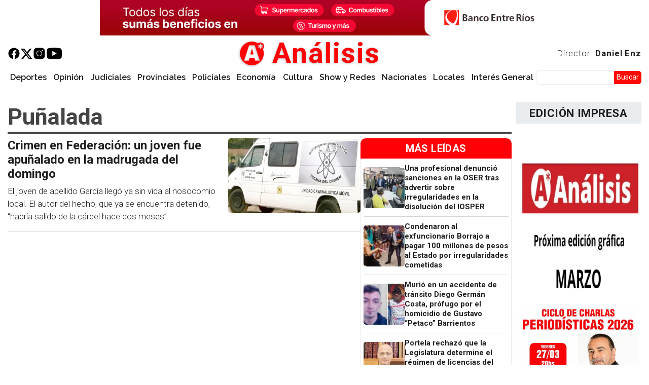

--- FILE ---
content_type: text/html; charset=utf-8
request_url: https://www.google.com/recaptcha/api2/aframe
body_size: 266
content:
<!DOCTYPE HTML><html><head><meta http-equiv="content-type" content="text/html; charset=UTF-8"></head><body><script nonce="x279CSruqcKukou1N6fDHw">/** Anti-fraud and anti-abuse applications only. See google.com/recaptcha */ try{var clients={'sodar':'https://pagead2.googlesyndication.com/pagead/sodar?'};window.addEventListener("message",function(a){try{if(a.source===window.parent){var b=JSON.parse(a.data);var c=clients[b['id']];if(c){var d=document.createElement('img');d.src=c+b['params']+'&rc='+(localStorage.getItem("rc::a")?sessionStorage.getItem("rc::b"):"");window.document.body.appendChild(d);sessionStorage.setItem("rc::e",parseInt(sessionStorage.getItem("rc::e")||0)+1);localStorage.setItem("rc::h",'1770122241456');}}}catch(b){}});window.parent.postMessage("_grecaptcha_ready", "*");}catch(b){}</script></body></html>

--- FILE ---
content_type: text/css
request_url: https://www.analisisdigital.com.ar/modules/contrib/ajaxin/css/components/ajaxin.double-bounce.css?t9bum5
body_size: 60
content:
/**
 * @file
 *
 *  Usage:
 *
 *    <div class="ajaxin ajaxin--double-bounce">
 *      <div class="sk1"></div>
 *      <div class="sk2"></div>
 *    </div>
 */

.ajaxin.ajaxin--double-bounce {
  position: relative;
  width: 40px;
  height: 40px;
  margin: 0 auto;
}

.ajaxin--double-bounce .sk1,
.ajaxin--double-bounce .sk2 {
  position: absolute;
  top: 0;
  left: 0;
  width: 100%;
  height: 100%;
  -webkit-animation: skdoublebounce 2s infinite ease-in-out;
  animation: skdoublebounce 2s infinite ease-in-out;
  opacity: 0.6;
  border-radius: 50%;
}

.ajaxin--double-bounce .sk2 {
  -webkit-animation-delay: -1s;
  animation-delay: -1s;
}

/*
@-webkit-keyframes skdoublebounce {
  0%,
  100% {
    -webkit-transform: scale(0);
    transform: scale(0);
  }

  50% {
    -webkit-transform: scale(1);
    transform: scale(1);
  }
}
*/

@keyframes skdoublebounce {
  0%,
  100% {
    -webkit-transform: scale(0);
    transform: scale(0);
  }

  50% {
    -webkit-transform: scale(1);
    transform: scale(1);
  }
}


--- FILE ---
content_type: text/javascript
request_url: https://www.analisisdigital.com.ar/modules/contrib/slick/js/slick.load.min.js?v=11.1.7
body_size: 1377
content:
!function(v,m,C,t){"use strict";var b="slick",y="unslick",w=b+"--initialized",e=".slick:not(."+w+")",z=".slick__slider",_=".slick__arrow",P=".b-lazy[data-src]:not(.b-loaded)",x=".media__icon--close",$="is-playing",A="is-paused",D="data-thumb",L="data-b-thumb",S=m.blazy||{};function i(e){var n,i,s=v(e),a=v("> "+z,e).length?v("> "+z,e):s,o=v("> "+_,e),t=a.data(b)?v.extend({},C.slick,a.data(b)):v.extend({},C.slick),l=!(!t.responsive||!t.responsive.length)&&t.responsive,d=t.appendDots,c="blazy"===t.lazyLoad&&S,r=a.find(".media--player").length,f=a.hasClass(y);if(f||(t.appendDots=d===_?o:d||v(a)),l)for(n in l)Object.prototype.hasOwnProperty.call(l,n)&&l[n].settings!==y&&(l[n].settings=v.extend({},C.slick,k(t),l[n].settings));function u(n){a.find(P).length&&((n=a.find(n?".slide:not(.slick-cloned) "+P:".slick-active "+P)).length||(n=a.find(".slick-cloned "+P)),n.length&&S.init&&S.init.load(n))}function h(){r&&g(),c&&u(!1)}function g(){a.removeClass(A);var n=a.find("."+$);n.length&&n.removeClass($).find(x).click()}function p(){a.addClass(A).slick("slickPause")}function k(l){return f?{}:{slide:l.slide,lazyLoad:l.lazyLoad,dotsClass:l.dotsClass,rtl:l.rtl,prevArrow:v(".slick-prev",o),nextArrow:v(".slick-next",o),appendArrows:o,customPaging:function(n,i){var s,t=n.$slides.eq(i),e=t.find("["+D+"]"),a=D;e.length||(e=t.find("["+L+"]"),a=L),e.length&&(s=(s=e.find("img").attr("alt"))?m.checkPlain(s):"Preview",s='<img alt="'+m.t(s)+'" src="'+e.attr(a)+'">',s=0<l.dotsClass.indexOf("thumbnail")?'<div class="slick-dots__thumbnail">'+s+"</div>":"");i=n.defaults.customPaging(n,i);return s?i.add(s):i}}}a.data(b,t),(t=a.data(b)).randomize&&!a.hasClass("slick-initiliazed")&&a.children().sort(function(){return.5-Math.random()}).each(function(){a.append(this)}),f||a.on("init.sl",function(n,i){d===_&&v(i.$dots).insertAfter(i.$prevArrow);i=a.find(".slick-cloned.slick-active "+P);c&&i.length&&S.init&&S.init.load(i)}),c?a.on("beforeChange.sl",function(){u(!0)}):(i=v(".media",a)).length&&(i.find("[data-src]").length||i.hasClass("b-bg"))&&i.closest(".slide__content").addClass("is-loading"),a.on("setPosition.sl",function(n,i){var s,t;i=(s=i).slideCount<=s.options.slidesToShow,t=i||!1===s.options.arrows,a.attr("id")===s.$slider.attr("id")&&(s.options.centerPadding&&"0"!==s.options.centerPadding||s.$list.css("padding",""),i&&(s.$slideTrack.width()<=s.$slider.width()||v(e).hasClass("slick--thumbnail"))&&s.$slideTrack.css({left:"",transform:""}),(s=a.find(".b-loaded ~ .b-loader")).length&&s.remove(),o.length&&v.each(["next","prev"],function(n,i){v(".slick-"+i,o)[t?"addClass":"removeClass"]("visually-hidden")}))}),a.slick(k(t)),a.parent().on("click.sl",".slick-down",function(n){n.preventDefault();n=v(this);v("html, body").stop().animate({scrollTop:v(n.data("target")).offset().top-(n.data("offset")||0)},800,v.easing&&t.easing?t.easing:"swing")}),t.mouseWheel&&a.on("mousewheel.sl",function(n,i){return n.preventDefault(),a.slick(i<0?"slickNext":"slickPrev")}),c||a.on("lazyLoaded lazyLoadError",function(n,i,s){var t;t=(s=v(t=s)).closest(".slide")||s.closest("."+y),s.parentsUntil(t).removeClass(function(n,i){return(i.match(/(\S+)loading/g)||[]).join(" ")})}),a.on("afterChange.sl",h),r&&(a.on("click.sl",x,g),a.on("click.sl",".media__icon--play",p)),s.removeClass(function(n,i){return(i.match(/(\S+)loading/g)||[]).join(" ")}),f&&a.slick(y),s.addClass(w)}m.behaviors.slick={attach:function(n){t.once(i,b,e,n)},detach:function(n,i,s){"unload"===s&&t.once.removeSafely(b,e,n)}}}(jQuery,Drupal,drupalSettings,dBlazy);


--- FILE ---
content_type: text/javascript
request_url: https://www.analisisdigital.com.ar/sites/default/files/asset_injector/js/publicidad_ernesto_codigo-978a75561c62a5f4c51a70bd7cf99dfb.js?t9bum5
body_size: 124
content:
/* <![CDATA[ */
        (function (document, window) {
                var a, c = document.createElement("script"), f = window.frameElement;

                c.id = "CleverCoreLoader61318";
                c.src = "https://scripts.cleverwebserver.com/f03b4d87a8ceb93bf5b4c76c16962af8.js";

                c.async = !0;
                c.type = "text/javascript";
                c.setAttribute("data-target", window.name || (f && f.getAttribute("id")));
                c.setAttribute("data-callback", "put-your-callback-function-here");
                c.setAttribute("data-callback-url-click", "put-your-click-macro-here");
                c.setAttribute("data-callback-url-view", "put-your-view-macro-here");

                try {
                        a = parent.document.getElementsByTagName("script")[0] || document.getElementsByTagName("script")[0];
                } catch (e) {
                        a = !1;
                }

                a || (a = document.getElementsByTagName("head")[0] || document.getElementsByTagName("body")[0]);
                a.parentNode.insertBefore(c, a);
        })(document, window);
/* ]]> */
